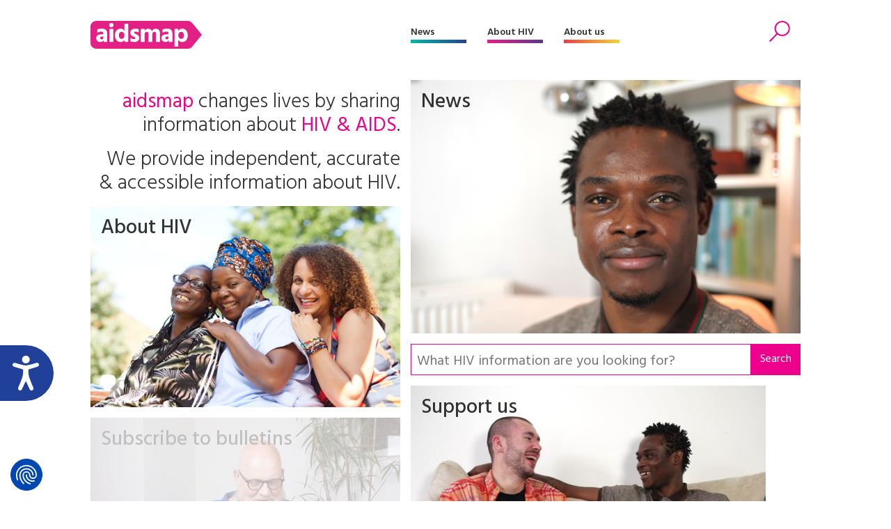

--- FILE ---
content_type: text/html; charset=UTF-8
request_url: https://www.aidsmap.com/?content-type%5B0%5D=news&topic%5B0%5D=34&page=8
body_size: 35920
content:
<!DOCTYPE html>
<html lang="en" dir="ltr" prefix="content: http://purl.org/rss/1.0/modules/content/  dc: http://purl.org/dc/terms/  foaf: http://xmlns.com/foaf/0.1/  og: http://ogp.me/ns#  rdfs: http://www.w3.org/2000/01/rdf-schema#  schema: http://schema.org/  sioc: http://rdfs.org/sioc/ns#  sioct: http://rdfs.org/sioc/types#  skos: http://www.w3.org/2004/02/skos/core#  xsd: http://www.w3.org/2001/XMLSchema# ">
  <head>


    <script>window.dataLayer = window.dataLayer || [];
      function gtag(){dataLayer.push(arguments);}
        gtag('consent', 'default', {
         'ad_storage': 'denied',
         'ad_user_data': 'denied',
         'ad_personalization': 'denied',
         'analytics_storage': 'denied',
         'functionality_storage': 'denied',
         'personalization_storage': 'denied',
         'security_storage': 'denied'
      });
    </script>


    <script src="https://consent.cookiefirst.com/sites/aidsmap.com-fb32fa3a-cc1a-47d0-bdab-49e603bf8e19/consent.js"></script>


    <!-- Google Tag Manager -->
      <script>(function(w,d,s,l,i){w[l]=w[l]||[];w[l].push({'gtm.start':
      new Date().getTime(),event:'gtm.js'});var f=d.getElementsByTagName(s)[0],
      j=d.createElement(s),dl=l!='dataLayer'?'&l='+l:'';j.async=true;j.src=
      'https://www.googletagmanager.com/gtm.js?id='+i+dl;f.parentNode.insertBefore(j,f);
      })(window,document,'script','dataLayer','GTM-NHPP62NS');</script>
    <!-- End Google Tag Manager -->



    <script src="https://www.justgiving.com/widgets/scripts/widget.js" data-version="2" data-widgetType="attachCheckout" type="text/javascript"></script>


    <script src="https://www.google.com/recaptcha/api.js" async defer></script>


    <meta charset="utf-8" />
<meta name="Generator" content="Drupal 8 (https://www.drupal.org)" />
<meta name="MobileOptimized" content="width" />
<meta name="HandheldFriendly" content="true" />
<meta name="viewport" content="width=device-width, initial-scale=1.0" />
<meta property="description" content="We work to change lives by sharing information about HIV &amp; AIDS. We believe independent, clear and accurate information is vital" />
<meta property="twitter:card" content="summary_large_image" />
<meta property="twitter:site" content="@aidsmap" />
<meta property="twitter:creator" content="@aidsmap" />
<meta property="twitter:img" content="https://www.aidsmap.com/themes/custom/aidsmap/img/social-card-default.png" />
<meta property="twitter:title" content="aidsmap" />
<meta property="twitter:description" content="We work to change lives by sharing information about HIV &amp; AIDS. We believe independent, clear and accurate information is vital" />
<meta property="twitter:url" content="https://www.aidsmap.com/aidsmap" />
<meta property="og:title" content="aidsmap" />
<meta property="og:description" content="We work to change lives by sharing information about HIV &amp; AIDS. We believe independent, clear and accurate information is vital" />
<meta property="og:type" content="article" />
<meta property="og:url" content="https://www.aidsmap.com/aidsmap" />
<meta property="og:site_name" content="aidsmap.com" />
<meta property="og:image" content="https://www.aidsmap.com/themes/custom/aidsmap/img/social-card-default.png" />
<link rel="shortcut icon" href="/themes/custom/aidsmap/favicon.ico" type="image/vnd.microsoft.icon" />
<link rel="canonical" href="https://www.aidsmap.com/aidsmap" />
<link rel="shortlink" href="https://www.aidsmap.com/node/5" />
<link rel="revision" href="https://www.aidsmap.com/aidsmap" />

    <title>aidsmap | aidsmap</title>
    <link rel="stylesheet" media="all" href="/sites/default/files/css/css_PiDUelMsIotmmsUI7ltGT01VvP-YxxlPxnay94iqoRI.css?t8sr31" />
<link rel="stylesheet" media="all" href="/sites/default/files/css/css__sePhBCxVy17L8Ck7mcOjUvNryu4VVeeuTmFWy_Lg08.css?t8sr31" />
<link rel="stylesheet" media="all" href="https://fonts.googleapis.com/css?family=Hind:300,400,500,600,700" />
<link rel="stylesheet" media="all" href="https://use.fontawesome.com/releases/v5.8.1/css/all.css" />
<link rel="stylesheet" media="print" href="/sites/default/files/css/css_Z5jMg7P_bjcW9iUzujI7oaechMyxQTUqZhHJ_aYSq04.css?t8sr31" />
<link rel="stylesheet" media="all" href="/themes/custom/aidsmap/css/aidsmap-reset.css?v=15&amp;t8sr31" />
<link rel="stylesheet" media="all" href="/themes/custom/aidsmap/css/aidsmap-screen.css?v=81&amp;t8sr31" />
<link rel="stylesheet" media="print" href="/sites/default/files/css/css_oe8pKcj9zdn9GlSnYxYyiiA4rtPdZ3R0C4hfGEB3Ofo.css?t8sr31" />

    
<!--[if lte IE 8]>
<script src="/core/assets/vendor/html5shiv/html5shiv.min.js?v=3.7.3"></script>
<![endif]-->




  </head>
  <body class="page-route-entitynodecanonical page-node-5 page-aidsmap layout-no-sidebars path-frontpage page-node-type-page">

    <!-- Google Tag Manager (noscript) -->
      <noscript><iframe src=https://www.googletagmanager.com/ns.html?id=GTM-NHPP62NS height="0" width="0" style="display:none;visibility:hidden"></iframe></noscript>
    <!-- End Google Tag Manager (noscript) -->




        <a href="#main-content" class="visually-hidden focusable skip-link">
      Skip to main content
    </a>
    
      <div class="dialog-off-canvas-main-canvas" data-off-canvas-main-canvas>
    


<div id="page-wrapper">
  <div id="page">
    <header id="header" class="header" role="banner" aria-label="Site header">

<!--
<div class="sitewide-banner">
  <div class="sleeve">
    <p>After 37 years of pioneering health journalism, community engagement, and empowerment through information, we have now ceased operations.</p>
    <p>This website will be accessible until September 2025, with all the information being up to date as of July 2024.</p>
    <p>If you are a supplier, or another partner you can contact our legacy email address as <a href="mailto:aidsmap@outlook.com">aidsmap@outlook.com</a> with any queries.</p>
    <p>We extend our heartfelt thanks to everyone who supported our vision for a world where HIV is no longer a threat to health or happiness. Together we have made a difference.</p>
  </div>
</div>
-->


      <div class="section layout-container clearfix">
        
          <div class="clearfix region region-header">
    <div id="block-sitebranding" class="clearfix site-branding block block-system block-system-branding-block">
  
    
  
  
    <a href="/" title="Home" rel="home">
      <img src="/themes/custom/aidsmap/img/main-logo-with-strap.svg" alt="Home" />
    </a>

</div>
<nav role="navigation" aria-labelledby="block-aidsmap-main-menu-menu" id="block-aidsmap-main-menu" class="block block-menu navigation menu--main">
            
  <h2 class="visually-hidden" id="block-aidsmap-main-menu-menu">Main navigation</h2>
  

      <div class="content">
        <div class="menu-toggle" id="menu-toggle"></div>
    <div class="menu-wrap">
    
<ul class="menu menu-level-0">
  
  <li class="menu-item">
    <a href="/" data-drupal-link-system-path="&lt;front&gt;">Home</a>

        
      

<div class="menu_link_content menu-link-contentmain view-mode-default menu-dropdown menu-dropdown-0 menu-type-default">
        
  </div>
      </li>
  
  <li class="menu-item menu-item--collapsed">
    <a href="/news" data-drupal-link-system-path="node/218">News</a>

        
      

<div class="menu_link_content menu-link-contentmain view-mode-default menu-dropdown menu-dropdown-0 menu-type-default">
        
  </div>
      </li>
  
  <li class="menu-item menu-item--collapsed">
    <a href="/about-hiv" data-drupal-link-system-path="node/7">About HIV</a>

        
      

<div class="menu_link_content menu-link-contentmain view-mode-default menu-dropdown menu-dropdown-0 menu-type-default">
        
  </div>
      </li>
  
  <li class="menu-item menu-item--collapsed">
    <a href="/about-aidsmap" data-drupal-link-system-path="node/620">About us</a>

        
      

<div class="menu_link_content menu-link-contentmain view-mode-default menu-dropdown menu-dropdown-0 menu-type-default">
        
  </div>
      </li>
  
  <li class="mobile-only menu-item">
    <a href="https://checkout.justgiving.com/c99bs8ob2s">Donate</a>

        
      

<div class="menu_link_content menu-link-contentmain view-mode-default menu-dropdown menu-dropdown-0 menu-type-default">
        
  </div>
      </li>
</ul>

    </div>
  </div>
</nav>
<div id="block-header-search-form" class="block block-aidsmap-search block-header-search-form">
  
    
      <div class="content">
      <div class="search-toggle"><span>Search</span></div>
<div class="form-container">
<form method="get" action="/archive">
<div class="field-wrap field-wrap-search-input">
<div class="input-wrap">
<input type="text" name="keyword" placeholder="Enter your keywords" />
</div>
</div>
<div class="field-wrap field-wrap-search-button">
<div class="input-wrap">
<button type="submit"><span>Search</span></button>
</div>
</div>
</form>
</div>
    </div>
  </div>
<div id="block-donateblock" class="block block-search container-inline">

  <div class="donate-toggle"><button data-jg-donate-button data-linkId="c99bs8ob2s" data-marketCode="GB" data-linkType="givingCheckout"><span>Donate now</span></button></div>
<!--
  <div class="donate-toggle"><a href="https://checkout.justgiving.com/c99bs8ob2s"><span>Donate</span></a></div>
-->
  <div class="layout-container">
      <div class="form-wrap"><div class="close"></div><div class="sleeve"><form class="donate-form" data-drupal-selector="donate-form" action="/?content-type%5B0%5D=news&amp;topic%5B0%5D=34&amp;page=8" method="post" id="donate-form" accept-charset="UTF-8">
  <div data-drupal-selector="edit-section-1" id="edit-section-1" class="js-form-wrapper form-wrapper"><fieldset data-drupal-selector="edit-amount-option" id="edit-amount-option--wrapper" class="fieldgroup form-composite js-form-item form-item js-form-wrapper form-wrapper">
      <legend>
    <span class="fieldset-legend">Donate now</span>
  </legend>
  <div class="fieldset-wrapper">
            <div id="edit-amount-option" class="form-radios"><div class="js-form-item form-item js-form-type-radio form-type-radio js-form-item-amount-option form-item-amount-option">
        <input data-drupal-selector="edit-amount-option-5" type="radio" id="edit-amount-option-5" name="amount-option" value="5" class="form-radio" />

        <label for="edit-amount-option-5" class="option">£5</label>
      </div>
<div class="js-form-item form-item js-form-type-radio form-type-radio js-form-item-amount-option form-item-amount-option">
        <input data-drupal-selector="edit-amount-option-10" type="radio" id="edit-amount-option-10" name="amount-option" value="10" class="form-radio" />

        <label for="edit-amount-option-10" class="option">£10</label>
      </div>
<div class="js-form-item form-item js-form-type-radio form-type-radio js-form-item-amount-option form-item-amount-option">
        <input data-drupal-selector="edit-amount-option-35" type="radio" id="edit-amount-option-35" name="amount-option" value="35" checked="checked" class="form-radio" />

        <label for="edit-amount-option-35" class="option">£35</label>
      </div>
</div>

          </div>
</fieldset>
<div class="js-form-item form-item js-form-type-textfield form-type-textfield js-form-item-amount form-item-amount">
      <label for="edit-amount">Other amount</label>
        <input data-drupal-selector="edit-amount" type="text" id="edit-amount" name="amount" value="" size="64" maxlength="64" placeholder="Other amount" class="form-text" />

        </div>
<div class="js-form-item form-item js-form-type-textfield form-type-textfield js-form-item-name form-item-name">
      <label for="edit-name">Name</label>
        <input data-drupal-selector="edit-name" type="text" id="edit-name" name="name" value="" size="64" maxlength="64" class="form-text" />

        </div>
<div class="js-form-item form-item js-form-type-textfield form-type-textfield js-form-item-email form-item-email">
      <label for="edit-email">Email</label>
        <input data-drupal-selector="edit-email" type="text" id="edit-email" name="email" value="" size="60" maxlength="128" class="form-text" />

        </div>
<p class="gift-aid-call-to-action">With Gift Aid, your generous donation of £<span>10</span> would be worth £<span>12.50</span> at no extra cost to you.</p><div class="js-form-item form-item js-form-type-checkbox form-type-checkbox js-form-item-mc-gift-aid form-item-mc-gift-aid">
        <input data-drupal-selector="edit-mc-gift-aid" type="checkbox" id="edit-mc-gift-aid" name="MC_gift_aid" value="1" class="form-checkbox" />

        <label for="edit-mc-gift-aid" class="option">Yes, I want to Gift Aid any donations made to NAM now, in the future and in the past four years</label>
      </div>
<p class="gift-aid-declaration">I am a UK taxpayer and I understand that if I pay less Income and /or Capital Gains Tax than the amount of Gift Aid claimed on all my donations in the relevant tax year, it is my responsibility to pay any difference.</p><input data-drupal-selector="edit-submit" type="submit" id="edit-submit" name="op" value="Continue to Worldpay" class="button js-form-submit form-submit" />
</div>
<input data-drupal-selector="edit-instid" type="hidden" name="instId" value="39437" />
<input data-drupal-selector="edit-currency" type="hidden" name="currency" value="GBP" />
<input data-drupal-selector="edit-desc" type="hidden" name="desc" value="NAM Donation" />
<input data-drupal-selector="edit-cartid" type="hidden" name="cartId" value="NAM Donation" />
<input data-drupal-selector="edit-mc-callback" type="hidden" name="MC_callback" value="https://www.aidsmap.com/donate/thanks/redirect" />
<div data-drupal-selector="edit-section-2" id="edit-section-2" class="js-form-wrapper form-wrapper"><div class="quote"><p>In our 35th year we’re asking people to donate £35 – that’s just £1 for every year we’ve been providing life-changing information. Any donation you make helps us continue our work towards a world where HIV is no longer a threat to health or happiness.</p>
<ul>
<li>£5 allows us to reach millions of people globally with accurate and reliable resources about HIV prevention and treatment.</li>
<li>£10 helps us produce news and bulletins on the latest developments in HIV for healthcare staff around the world.</li>
<li>£35 means we can empower more people living with HIV to challenge stigma with our information workshops, videos and broadcasts.</li>
</ul></div></div>
<input autocomplete="off" data-drupal-selector="form-3zvzcf95kttgljqeouqrdsf7hqqqlf8egthexsk4mo0" type="hidden" name="form_build_id" value="form-3ZVZCF95ktTGLJQeouQrdsF7hqqqLf8egTHexSK4Mo0" />
<input data-drupal-selector="edit-donate-form" type="hidden" name="form_id" value="donate_form" />

</form>
</div></div>
    </div>
</div>

  </div>

        
      </div>
    </header>
            <div id="main-wrapper" class="layout-main-wrapper layout-container clearfix ">
      <div id="main" class="layout-main clearfix">
        
        <main id="content" class="column main-content" role="main">
          <section class="section">
            <a id="main-content" tabindex="-1"></a>
              <div class="region region-content">
    <div id="block-aidsmap-page-title" class="block block-core block-page-title-block">
  
    
      <div class="content">
      




  <h1 class="page-title"><span property="schema:name" class="field field--name-title field--type-string field--label-hidden">aidsmap</span>
</h1>

  



    </div>
  </div>
<div id="block-aidsmap-local-tasks" class="block block-core block-local-tasks-block">
  
    
        <nav class="tabs" role="navigation" aria-label="Tabs">
        <h2 class="visually-hidden">Primary tabs</h2>
  <ul class="tabs primary"><li class="is-active"><a href="/aidsmap" data-drupal-link-system-path="node/5">View<span class="visually-hidden">(active tab)</span></a></li>
<li><a href="/node/5/preview" data-drupal-link-system-path="node/5/preview">Preview</a></li>
</ul>

    </nav>
  </div>
<div data-drupal-messages-fallback class="hidden"></div>
<div id="block-homepagemontage" class="block block-block-content block-block-contentf0c3cb1b-7933-429d-a359-3e283d70e5b7">
  
    
      <div class="content">

      <div class="montage-wrap">

      <div class="montage-item montage-item-intro">
        <div class="sleeve">
          <p><strong>aidsmap </strong>changes lives by sharing information about <strong>HIV &amp; AIDS</strong>.</p>

<p>We provide independent, accurate &amp;&nbsp;accessible information about HIV.</p>

        </div>
      </div>



      



                                                        
        
        	

        <div data-columns="" data-colour="news"  class="montage-item montage-item-image   " data-delta="0">
	  <a href="/news">


 

                        
                        

            <div class="content-wrap">
	      <div class="image-wrap">

                		 <div class="desktop-images">
                   <img src="/sites/default/files/styles/aidsmap_medium/public/2023-06/enitan-2000x1300.png?itok=ZbvBkTvI" class="desktop-only" title="News" alt="News"/>

		   <div class="alternative-images">
                                                         <img data-text="News" data-url="The latest news on HIV prevention, treatment and cure from around the world." src="/sites/default/files/styles/aidsmap_medium/public/2023-06/prashant-2000x1300.png?itok=YDk9fn6X" class="desktop-only" title="News" alt="News"/>
                                                         <img data-text="News" data-url="The latest news on HIV prevention, treatment and cure from around the world." src="/sites/default/files/styles/aidsmap_medium/public/2023-06/enitan-2000x1300.png?itok=ZbvBkTvI" class="desktop-only" title="News" alt="News"/>
                                                         <img data-text="News" data-url="The latest news on HIV prevention, treatment and cure from around the world." src="/sites/default/files/styles/aidsmap_medium/public/2023-06/emma-cole-2000x1300.png?itok=uCg0PRIL" class="desktop-only" title="News" alt="News"/>
                                      </div>
		   
                 </div>
                
                		 <div class="mobile-images">
                   <img src="/sites/default/files/styles/aidsmap_medium/public/2023-06/enitan-2000x1300_0.png?itok=ShaRCeRV" class="mobile-only" title="News" alt="News"/>

		   <div class="alternative-images">
                                                         <img data-text="News" data-url="The latest news on HIV prevention, treatment and cure from around the world." src="/sites/default/files/styles/aidsmap_medium/public/2023-06/enitan-2000x1300_0.png?itok=ShaRCeRV" class="desktop-only" title="News" alt="News"/>
                                      </div>

                 </div>
                
              </div>
	      <div class="text-content">
                <h3><span>News</span></h3>
                <div class="teaser">
                    <p>The latest news on HIV prevention, treatment and cure from around the world.</p>

                </div>
                <div class="links">
                    
                </div>
              </div>
            </div>



          </a>


			<div class="inline-search">
			<form method="GET" action="/archive"> 
				<input type="text" name="keyword" placeholder="What HIV information are you looking for?"/>
				<button type="submit">Search</button>
			</form>			
		</div>
	 

        </div>
    
      



                                                        
        
        	

        <div data-columns="" data-colour="about hiv"  class="montage-item montage-item-image   " data-delta="1">
	  <a href="/about-hiv">


 

                        
                        

            <div class="content-wrap">
	      <div class="image-wrap">

                		 <div class="desktop-images">
                   <img src="/sites/default/files/styles/aidsmap_medium/public/2023-06/susan-charity-tresca-2000x1300.png?itok=AhusfNE-" class="desktop-only" title="About HIV" alt="About HIV"/>

		   <div class="alternative-images">
                                                         <img data-text="About HIV " data-url="Clear and reliable information on all aspects of HIV." src="/sites/default/files/styles/aidsmap_medium/public/2023-06/emma-2000x1300.png?itok=967wtOaU" class="desktop-only" title="About HIV " alt="About HIV "/>
                                                         <img data-text="About HIV" data-url="Clear and reliable information on all aspects of HIV." src="/sites/default/files/styles/aidsmap_medium/public/2023-06/eli-2000x1300.png?itok=SgMKHNoA" class="desktop-only" title="About HIV" alt="About HIV"/>
                                                         <img data-text="About HIV" data-url="Clear and reliable information on all aspects of HIV." src="/sites/default/files/styles/aidsmap_medium/public/2023-06/susan-charity-tresca-2000x1300.png?itok=AhusfNE-" class="desktop-only" title="About HIV" alt="About HIV"/>
                                      </div>
		   
                 </div>
                
                		 <div class="mobile-images">
                   <img src="/sites/default/files/styles/aidsmap_medium/public/2023-06/emma-2000x1300_0.png?itok=xhy02p2O" class="mobile-only" title="About HIV" alt="About HIV"/>

		   <div class="alternative-images">
                                                         <img data-text="About HIV " data-url="Clear and reliable information on all aspects of HIV." src="/sites/default/files/styles/aidsmap_medium/public/2023-06/emma-2000x1300_0.png?itok=xhy02p2O" class="desktop-only" title="About HIV " alt="About HIV "/>
                                      </div>

                 </div>
                
              </div>
	      <div class="text-content">
                <h3><span>About HIV</span></h3>
                <div class="teaser">
                    <p>Clear and reliable information on all aspects of HIV.</p>

                </div>
                <div class="links">
                    
                </div>
              </div>
            </div>



          </a>


	 

        </div>
    
      



                                                        
        
        	

        <div data-columns="4.5" data-colour=""  class="montage-item montage-item-image   " data-delta="2">
	  <a href="/about-us/how-you-can-support-us">


 

                        
                        

            <div class="content-wrap">
	      <div class="image-wrap">

                		 <div class="desktop-images">
                   <img src="/sites/default/files/styles/aidsmap_medium/public/2025-12/IMGP1374%20-%20aidsmap.jpg?itok=j1f2W3WI" class="desktop-only" title="Support us " alt="Support us "/>

		   <div class="alternative-images">
                                                         <img data-text="Two young men sit on a sofa chatting and laughing." data-url="" src="/sites/default/files/styles/aidsmap_medium/public/2025-12/IMGP1374%20-%20aidsmap.jpg?itok=j1f2W3WI" class="desktop-only" title="Two young men sit on a sofa chatting and laughing." alt="Two young men sit on a sofa chatting and laughing."/>
                                      </div>
		   
                 </div>
                
                		 <div class="mobile-images">
                   <img src="/sites/default/files/styles/aidsmap_medium/public/2025-12/IMGP1374%20-%20aidsmap_0.jpg?itok=NFrOewfq" class="mobile-only" title="Support us " alt="Support us "/>

		   <div class="alternative-images">
                                                         <img data-text="Two young men sit on a sofa chatting and laughing." data-url="" src="/sites/default/files/styles/aidsmap_medium/public/2025-12/IMGP1374%20-%20aidsmap_0.jpg?itok=NFrOewfq" class="desktop-only" title="Two young men sit on a sofa chatting and laughing." alt="Two young men sit on a sofa chatting and laughing."/>
                                      </div>

                 </div>
                
              </div>
	      <div class="text-content">
                <h3><span>Support us </span></h3>
                <div class="teaser">
                    <p>Please consider a donation to support our work&nbsp;and help achieve our vision of a world where HIV is no longer a threat to health and happiness.</p>

                </div>
                <div class="links">
                    
                </div>
              </div>
            </div>



          </a>


	 

        </div>
    
      



                                                        
        
        	

        <div data-columns="4.0" data-colour=""  class="montage-item montage-item-image   " data-delta="3">
	  <a href="/subscribe">


 

                        
                        

            <div class="content-wrap">
	      <div class="image-wrap">

                		 <div class="desktop-images">
                   <img src="/sites/default/files/styles/aidsmap_medium/public/2025-10/NAM_Website_06_06_20191110%20-%20aidsmap.jpg?itok=IDkfignX" class="desktop-only" title="Subscribe to bulletins" alt="Subscribe to bulletins"/>

		   <div class="alternative-images">
                                                         <img data-text="A man is looking at an iPad." data-url="Subscribe " src="/sites/default/files/styles/aidsmap_medium/public/2025-10/NAM_Website_06_06_20191110%20-%20aidsmap.jpg?itok=IDkfignX" class="desktop-only" title="A man is looking at an iPad." alt="A man is looking at an iPad."/>
                                      </div>
		   
                 </div>
                
                		 <div class="mobile-images">
                   <img src="/sites/default/files/styles/aidsmap_medium/public/2025-10/NAM_Website_06_06_20191110%20-%20aidsmap_1.jpg?itok=XRsAWttI" class="mobile-only" title="Subscribe to bulletins" alt="Subscribe to bulletins"/>

		   <div class="alternative-images">
                                                         <img data-text="A man is looking at an iPad." data-url="" src="/sites/default/files/styles/aidsmap_medium/public/2025-10/NAM_Website_06_06_20191110%20-%20aidsmap_1.jpg?itok=XRsAWttI" class="desktop-only" title="A man is looking at an iPad." alt="A man is looking at an iPad."/>
                                      </div>

                 </div>
                
              </div>
	      <div class="text-content">
                <h3><span>Subscribe to bulletins</span></h3>
                <div class="teaser">
                    <p>Subscribe to aidsmap email bulletins to keep you up to date with the latest research, news and developments in HIV.</p>

                </div>
                <div class="links">
                    
                </div>
              </div>
            </div>



          </a>


	 

        </div>
    
      
    </div>


    </div>
  </div>
<div id="block-aidsmap-content" class="block block-system block-system-main-block">
  
    
      <div class="content">
      
<article data-history-node-id="5" role="article" about="/aidsmap" typeof="schema:WebPage" class="node node--type-page node--view-mode-full clearfix">
  <header>
    
            <span property="schema:name" content="aidsmap" class="rdf-meta hidden"></span>

      </header>
  <div class="node__content clearfix">
    
  </div>
</article>

    </div>
  </div>

  </div>

            <div class="main-content-footer">
            
            </div>
          </section>
        </main>
                  <div id="sidebar" class="column sidebar">
            <aside class="section" role="complementary">
                <div class="region region-sidebar">
    
  </div>

            </aside>
          </div>
              </div>
    </div>
        <footer class="site-footer" id="footer">
      <div class="layout-container">
                  <div class="site-footer__top clearfix">
              <div class="region region-footer">
    <div id="block-footeraboutblock" class="about-us footer-block block block-aidsmap-core block-footer-about-block">
  
      <h3>About us</h3>
    
      <div class="content">
      <div class="about"><p>Our information is intended to support, rather than replace, consultation with a healthcare professional.</p>

<p>Talk to your doctor or another member of your healthcare team for advice tailored to your situation.</p>
</div>
    </div>
  </div>
<div id="block-footersocialblock" class="connect-with-us footer-block block block-aidsmap-core block-footer-social-block">
  
      <h3>Connect with us</h3>
    
      <div class="content">
      <ul class="social-links">
<li class="social-link-twitter"><a href="https://twitter.com/aidsmap" class="fab fa-twitter"><span>Twitter</span></a></li>
<li class="social-link-bluesky"><a href="https://bsky.app/profile/aidsmap.bsky.social" class="fab fa-bluesky"><span>Bluesky</span></a></li>
<li class="social-link-facebook"><a href="http://www.facebook.com/pages/NAM-the-HIVAIDS-information-charity/99971718192" class="fab fa-facebook"><span>Facebook</span></a></li>
<li class="social-link-youtube"><a href="https://www.youtube.com/channel/UCpqDe1I_t1oV_j67U0HT2bg" class="fab fa-youtube"><span>YouTube</span></a></li>
<li class="social-link-instagram"><a href="https://www.instagram.com/nam_aidsmap" class="fab fa-instagram"><span>Instagram</span></a></li>
</ul>
    </div>
  </div>
<nav role="navigation" aria-labelledby="block-thtlinks-menu" id="block-thtlinks" class="block block-menu navigation menu--tht-links">
      
  <h2 id="block-thtlinks-menu">Links</h2>
  

      <div class="content">
        <div class="menu-toggle-target menu-toggle-target-show" id="show-block-thtlinks"></div>
    <div class="menu-toggle-target" id="hide-block-thtlinks"></div>
    <a class="menu-toggle" href="#show-block-thtlinks">Show &mdash; Links</a>
    <a class="menu-toggle menu-toggle--hide" href="#hide-block-thtlinks">Hide &mdash; Links</a>
    
              <ul data-region="footer" class="clearfix menu">
                    <li class="menu-item">
        <a href="/about-us/contact-us" data-drupal-link-system-path="node/695">Contact us</a>
              </li>
                <li class="menu-item">
        <a href="https://www.tht.org.uk/speak-to-somebody">THT Direct Helpline</a>
              </li>
                <li class="menu-item">
        <a href="https://www.aidsmap.com/subscribe-email-bulletins">Subscribe to email bulletins</a>
              </li>
        </ul>
  


  </div>
</nav>
<div id="block-footersupportblock" class="support-us footer-block block block-aidsmap-core block-footer-support-block">
  
    
      <div class="content">
      <div><button data-jg-donate-button data-linkId="c99bs8ob2s" data-marketCode="GB" data-linkType="givingCheckout" class="styled-link styled-link-footer">Donate now</button></div>
    </div>
  </div>
<div id="block-footeraffiliatesites" class="affiliate-sites block block-block-content block-block-content4c6061a6-1580-465a-b8a1-03d284b0df7b">
  
    
      <div class="content">
      
    </div>
  </div>
<div id="block-disclaimer" class="disclaimer block block-block-content block-block-content089fc19f-98a1-41a4-ad81-e57d9a811ba7">
  
    
      <div class="content">
      
            <div class="clearfix text-formatted field field--name-body field--type-text-with-summary field--label-hidden field-item"><p> </p>

<p>aidsmap (previously known as NAM aidsmap) is now hosted by Terrence Higgins Trust, an HIV charity based in the United Kingdom.</p>

<p> </p>

<p>Copyright 2025 © Terrence Higgins Trust is a registered charity in England and Wales (reg. no. 288527) Company reg. no. 1778149 and a registered charity in Scotland (reg. no. SC039986). Registered office: 437 &amp; 439 Caledonian Road, London, N7 9BG.</p></div>
      
    </div>
  </div>
<nav role="navigation" aria-labelledby="block-aidsmap-footer-menu" id="block-aidsmap-footer" class="block block-menu navigation menu--footer">
            
  <h2 class="visually-hidden" id="block-aidsmap-footer-menu">Footer menu</h2>
  

      <div class="content">
        <div class="menu-toggle-target menu-toggle-target-show" id="show-block-aidsmap-footer"></div>
    <div class="menu-toggle-target" id="hide-block-aidsmap-footer"></div>
    <a class="menu-toggle" href="#show-block-aidsmap-footer">Show &mdash; Footer menu</a>
    <a class="menu-toggle menu-toggle--hide" href="#hide-block-aidsmap-footer">Hide &mdash; Footer menu</a>
    
              <ul data-region="footer" class="clearfix menu">
                    <li class="menu-item">
        <a href="https://www.tht.org.uk/accessibility">Accessibility</a>
              </li>
                <li class="menu-item">
        <a href="https://www.tht.org.uk/reporting-compliment-complaint-or-concern">Compliment, complaint or concern</a>
              </li>
                <li class="menu-item">
        <a href="https://www.tht.org.uk/is">Our information</a>
              </li>
                <li class="menu-item">
        <a href="https://www.tht.org.uk/privacy-policy-and-cookies">Privacy &amp; cookies</a>
              </li>
                <li class="menu-item">
        <a href="https://www.tht.org.uk/terms-and-conditions">Terms of use</a>
              </li>
                <li class="menu-item">
        <a href="https://www.tht.org.uk">Terrence Higgins Trust</a>
              </li>
        </ul>
  


  </div>
</nav>

  </div>

          </div>
              </div>
    </footer>
  </div>
</div>

  </div>

    
    <script src="/core/assets/vendor/jquery/jquery.min.js?v=3.2.1"></script>
<script src="/core/assets/vendor/jquery/jquery-extend-3.4.0.js?v=3.2.1"></script>
<script src="/core/assets/vendor/jquery.ui/ui/data-min.js?v=1.12.1"></script>
<script src="/core/assets/vendor/jquery.ui/ui/disable-selection-min.js?v=1.12.1"></script>
<script src="/core/assets/vendor/jquery.ui/ui/form-min.js?v=1.12.1"></script>
<script src="/core/assets/vendor/jquery.ui/ui/labels-min.js?v=1.12.1"></script>
<script src="/core/assets/vendor/jquery.ui/ui/jquery-1-7-min.js?v=1.12.1"></script>
<script src="/core/assets/vendor/jquery.ui/ui/scroll-parent-min.js?v=1.12.1"></script>
<script src="/core/assets/vendor/jquery.ui/ui/tabbable-min.js?v=1.12.1"></script>
<script src="/core/assets/vendor/jquery.ui/ui/unique-id-min.js?v=1.12.1"></script>
<script src="/core/assets/vendor/jquery.ui/ui/version-min.js?v=1.12.1"></script>
<script src="/core/assets/vendor/jquery.ui/ui/focusable-min.js?v=1.12.1"></script>
<script src="/core/assets/vendor/jquery.ui/ui/ie-min.js?v=1.12.1"></script>
<script src="/core/assets/vendor/jquery.ui/ui/keycode-min.js?v=1.12.1"></script>
<script src="/core/assets/vendor/jquery.ui/ui/plugin-min.js?v=1.12.1"></script>
<script src="/core/assets/vendor/jquery.ui/ui/safe-active-element-min.js?v=1.12.1"></script>
<script src="/core/assets/vendor/jquery.ui/ui/safe-blur-min.js?v=1.12.1"></script>
<script src="/core/assets/vendor/jquery.ui/ui/widget-min.js?v=1.12.1"></script>
<script src="/core/assets/vendor/jquery.ui/ui/widgets/mouse-min.js?v=1.12.1"></script>
<script src="/core/assets/vendor/jquery.ui/ui/widgets/draggable-min.js?v=1.12.1"></script>
<script src="/core/assets/vendor/jquery.ui/ui/widgets/droppable-min.js?v=1.12.1"></script>
<script src="/core/assets/vendor/jquery.ui/ui/widgets/datepicker-min.js?v=1.12.1"></script>
<script src="/themes/custom/aidsmap/js/js.cookie.js?v=8&amp;v=1.x"></script>
<script src="/themes/custom/aidsmap/js/jQuery.touchSwipe.min.js?v=19&amp;v=1.x"></script>
<script src="/themes/custom/aidsmap/js/hammer.js?v=8&amp;v=1.x"></script>
<script src="/themes/custom/aidsmap/js/js.cycle.js?v=8&amp;v=1.x"></script>
<script src="/themes/custom/aidsmap/js/aidsmap.js?v=62&amp;v=1.x"></script>

  </body>
</html>
